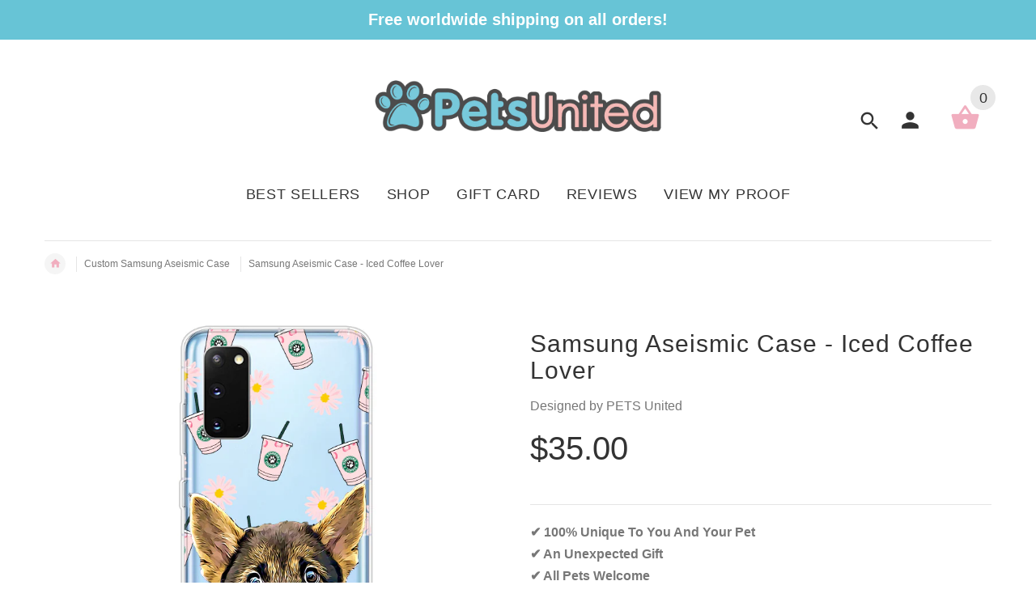

--- FILE ---
content_type: text/html; charset=utf-8
request_url: https://iphonebuycase.com/products/samsung-and-google-aseismic-case-iced-coffee-lover
body_size: 19531
content:
<!doctype html>
<!--[if lt IE 7]><html class="no-js ie6 oldie" lang="en"><![endif]-->
<!--[if IE 7]><html class="no-js ie7 oldie" lang="en"><![endif]-->
<!--[if IE 8]><html class="no-js ie8 oldie" lang="en"><![endif]-->
<!--[if gt IE 8]><!--><html lang="en"><!--<![endif]-->

<head>
  <!-- Global site tag (gtag.js) - Google Ads: 872112788 -->
<script async src="https://www.googletagmanager.com/gtag/js?id=AW-872112788"></script>
<script>
  window.dataLayer = window.dataLayer || [];
  function gtag(){dataLayer.push(arguments);}
  gtag('js', new Date());

  gtag('config', 'AW-872112788');
</script>
<meta name="smart-seo-integrated" content="true" /><title>Custom Pet Phone Case | Dog Art &amp; Cat Art | Pets United</title>
<meta name="description" content="Custom iPhone case of your pet. Create artwork in one business day: upload a photo, and our real artists will create a custom proof of your dog, cat, or pet." />
<meta name="smartseo-keyword" content="" />
<meta name="smartseo-timestamp" content="0" /><meta property="og:image" content="https:" />
<meta property="og:image:type" content="image/png" />
<meta property="og:image:width" content="200" />
<meta property="og:image:height" content="200" />

 

  <!-- v2.1.5 -->
  <meta charset="utf-8">
  <!--[if IE]>
<meta http-equiv="X-UA-Compatible" content="IE=edge">
<![endif]-->
  <meta name="viewport" content="width=device-width, initial-scale=1.0"><meta name="author" content="etheme.com">
  <!-- Social meta ================================================== -->
  

  <meta property="og:type" content="product">
  <meta property="og:title" content="Samsung Aseismic Case - Iced Coffee Lover">
  <meta property="og:url" content="https://iphonebuycase.com/products/samsung-and-google-aseismic-case-iced-coffee-lover">
  
  <meta property="og:image" content="http://iphonebuycase.com/cdn/shop/products/s201_95b4af72-0cf1-4538-bab7-1d43983df8cb_grande.jpg?v=1596435203">
  <meta property="og:image:secure_url" content="https://iphonebuycase.com/cdn/shop/products/s201_95b4af72-0cf1-4538-bab7-1d43983df8cb_grande.jpg?v=1596435203">
  
  <meta property="og:image" content="http://iphonebuycase.com/cdn/shop/products/s202_ff62c583-339a-4f51-9592-2cb63f2a5176_grande.jpg?v=1596435203">
  <meta property="og:image:secure_url" content="https://iphonebuycase.com/cdn/shop/products/s202_ff62c583-339a-4f51-9592-2cb63f2a5176_grande.jpg?v=1596435203">
  
  <meta property="og:image" content="http://iphonebuycase.com/cdn/shop/products/e9a6dbf34ef1facf01a4febd2806e3e6_bf4c55ce-88bb-40ff-b0cb-9de2abcc900a_grande.jpg?v=1596435203">
  <meta property="og:image:secure_url" content="https://iphonebuycase.com/cdn/shop/products/e9a6dbf34ef1facf01a4febd2806e3e6_bf4c55ce-88bb-40ff-b0cb-9de2abcc900a_grande.jpg?v=1596435203">
  
  <meta property="og:price:amount" content="35.00">
  <meta property="og:price:currency" content="USD">



  <meta property="og:description" content="Custom iPhone case of your pet. Create artwork in one business day: upload a photo, and our real artists will create a custom proof of your dog, cat, or pet.">


<meta property="og:site_name" content="PETS United">



  <meta name="twitter:card" content="summary">




  <meta name="twitter:title" content="Samsung Aseismic Case - Iced Coffee Lover">
  <meta name="twitter:description" content="[custom_html]✔ 100% Unique To You And Your Pet✔ An Unexpected Gift✔ All Pets Welcome ✔ Maximum 3 Pets On One Case✔ Fast Turnaround✔ Unlimited Revisions✔ Free Shipping Worldwide‎ [/custom_html]
The Per">
  <meta name="twitter:image" content="https://iphonebuycase.com/cdn/shop/products/s201_95b4af72-0cf1-4538-bab7-1d43983df8cb_large.jpg?v=1596435203">
  <meta name="twitter:image:width" content="480">
  <meta name="twitter:image:height" content="480">



  <link rel="canonical" href="https://iphonebuycase.com/products/samsung-and-google-aseismic-case-iced-coffee-lover" />
  
  <link rel="shortcut icon" href="//iphonebuycase.com/cdn/shop/t/3/assets/favicon.png?v=5222535292617355391519812440" type="image/x-icon" />
  
  
  	<script src="//iphonebuycase.com/cdn/shop/t/3/assets/fonts.js?v=16791041801512846591502343174" type="text/javascript"></script>
  
  
  <link href="//iphonebuycase.com/cdn/shop/t/3/assets/slick.css?v=96730455721061752051502271423" rel="stylesheet" type="text/css" media="all" />
<link href="//iphonebuycase.com/cdn/shop/t/3/assets/slick-theme.css?v=46761476101705646951502271423" rel="stylesheet" type="text/css" media="all" />
<link href="//iphonebuycase.com/cdn/shop/t/3/assets/magnific-popup.css?v=161367216293826210151502271421" rel="stylesheet" type="text/css" media="all" />

<link href="//iphonebuycase.com/cdn/shop/t/3/assets/settings.css?v=60780944865332802341502271423" rel="stylesheet" type="text/css" media="all" />

<link href="//iphonebuycase.com/cdn/shop/t/3/assets/style.css?v=74181264900394945941758527711" rel="stylesheet" type="text/css" media="all" />

  	<link href="//iphonebuycase.com/cdn/shop/t/3/assets/style-override-fonts.css?v=144498169858968592271502343174" rel="stylesheet" type="text/css" media="all" />

<link href="//iphonebuycase.com/cdn/shop/t/3/assets/css-liquid.css?v=11459841834118095981546421948" rel="stylesheet" type="text/css" media="all" />
<link href="//iphonebuycase.com/cdn/shop/t/3/assets/stylefont.css?v=73402669988101712791502271425" rel="stylesheet" type="text/css" media="all" />


  <script src="//iphonebuycase.com/cdn/shop/t/3/assets/vendor.js?v=31866098508433868681502271425" type="text/javascript"></script>

  <script src="//iphonebuycase.com/cdn/shop/t/3/assets/jquery.cookie.js?v=177500111459531585031502271419" type="text/javascript"></script>
  
  
  <script>window.performance && window.performance.mark && window.performance.mark('shopify.content_for_header.start');</script><meta id="shopify-digital-wallet" name="shopify-digital-wallet" content="/22520465/digital_wallets/dialog">
<meta name="shopify-checkout-api-token" content="40416f95a88cfa45113b2de3629e6b86">
<meta id="in-context-paypal-metadata" data-shop-id="22520465" data-venmo-supported="false" data-environment="production" data-locale="en_US" data-paypal-v4="true" data-currency="USD">
<link rel="alternate" type="application/json+oembed" href="https://iphonebuycase.com/products/samsung-and-google-aseismic-case-iced-coffee-lover.oembed">
<script async="async" src="/checkouts/internal/preloads.js?locale=en-US"></script>
<script id="apple-pay-shop-capabilities" type="application/json">{"shopId":22520465,"countryCode":"HK","currencyCode":"USD","merchantCapabilities":["supports3DS"],"merchantId":"gid:\/\/shopify\/Shop\/22520465","merchantName":"PETS United","requiredBillingContactFields":["postalAddress","email"],"requiredShippingContactFields":["postalAddress","email"],"shippingType":"shipping","supportedNetworks":["visa","masterCard","amex"],"total":{"type":"pending","label":"PETS United","amount":"1.00"},"shopifyPaymentsEnabled":true,"supportsSubscriptions":true}</script>
<script id="shopify-features" type="application/json">{"accessToken":"40416f95a88cfa45113b2de3629e6b86","betas":["rich-media-storefront-analytics"],"domain":"iphonebuycase.com","predictiveSearch":true,"shopId":22520465,"locale":"en"}</script>
<script>var Shopify = Shopify || {};
Shopify.shop = "tech-accessories-club.myshopify.com";
Shopify.locale = "en";
Shopify.currency = {"active":"USD","rate":"1.0"};
Shopify.country = "US";
Shopify.theme = {"name":"yourstore-v2-1-5","id":182429205,"schema_name":"Yourstore","schema_version":"2.0.0","theme_store_id":null,"role":"main"};
Shopify.theme.handle = "null";
Shopify.theme.style = {"id":null,"handle":null};
Shopify.cdnHost = "iphonebuycase.com/cdn";
Shopify.routes = Shopify.routes || {};
Shopify.routes.root = "/";</script>
<script type="module">!function(o){(o.Shopify=o.Shopify||{}).modules=!0}(window);</script>
<script>!function(o){function n(){var o=[];function n(){o.push(Array.prototype.slice.apply(arguments))}return n.q=o,n}var t=o.Shopify=o.Shopify||{};t.loadFeatures=n(),t.autoloadFeatures=n()}(window);</script>
<script id="shop-js-analytics" type="application/json">{"pageType":"product"}</script>
<script defer="defer" async type="module" src="//iphonebuycase.com/cdn/shopifycloud/shop-js/modules/v2/client.init-shop-cart-sync_BT-GjEfc.en.esm.js"></script>
<script defer="defer" async type="module" src="//iphonebuycase.com/cdn/shopifycloud/shop-js/modules/v2/chunk.common_D58fp_Oc.esm.js"></script>
<script defer="defer" async type="module" src="//iphonebuycase.com/cdn/shopifycloud/shop-js/modules/v2/chunk.modal_xMitdFEc.esm.js"></script>
<script type="module">
  await import("//iphonebuycase.com/cdn/shopifycloud/shop-js/modules/v2/client.init-shop-cart-sync_BT-GjEfc.en.esm.js");
await import("//iphonebuycase.com/cdn/shopifycloud/shop-js/modules/v2/chunk.common_D58fp_Oc.esm.js");
await import("//iphonebuycase.com/cdn/shopifycloud/shop-js/modules/v2/chunk.modal_xMitdFEc.esm.js");

  window.Shopify.SignInWithShop?.initShopCartSync?.({"fedCMEnabled":true,"windoidEnabled":true});

</script>
<script>(function() {
  var isLoaded = false;
  function asyncLoad() {
    if (isLoaded) return;
    isLoaded = true;
    var urls = ["\/\/d1liekpayvooaz.cloudfront.net\/apps\/uploadery\/uploadery.js?shop=tech-accessories-club.myshopify.com","\/\/d1liekpayvooaz.cloudfront.net\/apps\/customizery\/customizery.js?shop=tech-accessories-club.myshopify.com","https:\/\/js.jilt.com\/storefront\/v1\/jilt.js?shop=tech-accessories-club.myshopify.com","https:\/\/skip-to-checkout.machinads.io\/static\/shoptag.js?shop=tech-accessories-club.myshopify.com","https:\/\/loox.io\/widget\/NJZ4NlZ3lv\/loox.1562579219434.js?shop=tech-accessories-club.myshopify.com","https:\/\/sales-pop.carecart.io\/lib\/salesnotifier.js?shop=tech-accessories-club.myshopify.com","\/\/cdn.shopify.com\/proxy\/5ae7a4342fadc66ef499ed51f43b2fd73d92ffc2aa2889a52c7da83add622b30\/api.goaffpro.com\/loader.js?shop=tech-accessories-club.myshopify.com\u0026sp-cache-control=cHVibGljLCBtYXgtYWdlPTkwMA","https:\/\/cdn.hextom.com\/js\/quickannouncementbar.js?shop=tech-accessories-club.myshopify.com"];
    for (var i = 0; i < urls.length; i++) {
      var s = document.createElement('script');
      s.type = 'text/javascript';
      s.async = true;
      s.src = urls[i];
      var x = document.getElementsByTagName('script')[0];
      x.parentNode.insertBefore(s, x);
    }
  };
  if(window.attachEvent) {
    window.attachEvent('onload', asyncLoad);
  } else {
    window.addEventListener('load', asyncLoad, false);
  }
})();</script>
<script id="__st">var __st={"a":22520465,"offset":28800,"reqid":"cd08ec69-9fa1-4e41-9005-31d979aef2a9-1769122006","pageurl":"iphonebuycase.com\/products\/samsung-and-google-aseismic-case-iced-coffee-lover","u":"6367adc40dfa","p":"product","rtyp":"product","rid":4750105149511};</script>
<script>window.ShopifyPaypalV4VisibilityTracking = true;</script>
<script id="captcha-bootstrap">!function(){'use strict';const t='contact',e='account',n='new_comment',o=[[t,t],['blogs',n],['comments',n],[t,'customer']],c=[[e,'customer_login'],[e,'guest_login'],[e,'recover_customer_password'],[e,'create_customer']],r=t=>t.map((([t,e])=>`form[action*='/${t}']:not([data-nocaptcha='true']) input[name='form_type'][value='${e}']`)).join(','),a=t=>()=>t?[...document.querySelectorAll(t)].map((t=>t.form)):[];function s(){const t=[...o],e=r(t);return a(e)}const i='password',u='form_key',d=['recaptcha-v3-token','g-recaptcha-response','h-captcha-response',i],f=()=>{try{return window.sessionStorage}catch{return}},m='__shopify_v',_=t=>t.elements[u];function p(t,e,n=!1){try{const o=window.sessionStorage,c=JSON.parse(o.getItem(e)),{data:r}=function(t){const{data:e,action:n}=t;return t[m]||n?{data:e,action:n}:{data:t,action:n}}(c);for(const[e,n]of Object.entries(r))t.elements[e]&&(t.elements[e].value=n);n&&o.removeItem(e)}catch(o){console.error('form repopulation failed',{error:o})}}const l='form_type',E='cptcha';function T(t){t.dataset[E]=!0}const w=window,h=w.document,L='Shopify',v='ce_forms',y='captcha';let A=!1;((t,e)=>{const n=(g='f06e6c50-85a8-45c8-87d0-21a2b65856fe',I='https://cdn.shopify.com/shopifycloud/storefront-forms-hcaptcha/ce_storefront_forms_captcha_hcaptcha.v1.5.2.iife.js',D={infoText:'Protected by hCaptcha',privacyText:'Privacy',termsText:'Terms'},(t,e,n)=>{const o=w[L][v],c=o.bindForm;if(c)return c(t,g,e,D).then(n);var r;o.q.push([[t,g,e,D],n]),r=I,A||(h.body.append(Object.assign(h.createElement('script'),{id:'captcha-provider',async:!0,src:r})),A=!0)});var g,I,D;w[L]=w[L]||{},w[L][v]=w[L][v]||{},w[L][v].q=[],w[L][y]=w[L][y]||{},w[L][y].protect=function(t,e){n(t,void 0,e),T(t)},Object.freeze(w[L][y]),function(t,e,n,w,h,L){const[v,y,A,g]=function(t,e,n){const i=e?o:[],u=t?c:[],d=[...i,...u],f=r(d),m=r(i),_=r(d.filter((([t,e])=>n.includes(e))));return[a(f),a(m),a(_),s()]}(w,h,L),I=t=>{const e=t.target;return e instanceof HTMLFormElement?e:e&&e.form},D=t=>v().includes(t);t.addEventListener('submit',(t=>{const e=I(t);if(!e)return;const n=D(e)&&!e.dataset.hcaptchaBound&&!e.dataset.recaptchaBound,o=_(e),c=g().includes(e)&&(!o||!o.value);(n||c)&&t.preventDefault(),c&&!n&&(function(t){try{if(!f())return;!function(t){const e=f();if(!e)return;const n=_(t);if(!n)return;const o=n.value;o&&e.removeItem(o)}(t);const e=Array.from(Array(32),(()=>Math.random().toString(36)[2])).join('');!function(t,e){_(t)||t.append(Object.assign(document.createElement('input'),{type:'hidden',name:u})),t.elements[u].value=e}(t,e),function(t,e){const n=f();if(!n)return;const o=[...t.querySelectorAll(`input[type='${i}']`)].map((({name:t})=>t)),c=[...d,...o],r={};for(const[a,s]of new FormData(t).entries())c.includes(a)||(r[a]=s);n.setItem(e,JSON.stringify({[m]:1,action:t.action,data:r}))}(t,e)}catch(e){console.error('failed to persist form',e)}}(e),e.submit())}));const S=(t,e)=>{t&&!t.dataset[E]&&(n(t,e.some((e=>e===t))),T(t))};for(const o of['focusin','change'])t.addEventListener(o,(t=>{const e=I(t);D(e)&&S(e,y())}));const B=e.get('form_key'),M=e.get(l),P=B&&M;t.addEventListener('DOMContentLoaded',(()=>{const t=y();if(P)for(const e of t)e.elements[l].value===M&&p(e,B);[...new Set([...A(),...v().filter((t=>'true'===t.dataset.shopifyCaptcha))])].forEach((e=>S(e,t)))}))}(h,new URLSearchParams(w.location.search),n,t,e,['guest_login'])})(!0,!0)}();</script>
<script integrity="sha256-4kQ18oKyAcykRKYeNunJcIwy7WH5gtpwJnB7kiuLZ1E=" data-source-attribution="shopify.loadfeatures" defer="defer" src="//iphonebuycase.com/cdn/shopifycloud/storefront/assets/storefront/load_feature-a0a9edcb.js" crossorigin="anonymous"></script>
<script data-source-attribution="shopify.dynamic_checkout.dynamic.init">var Shopify=Shopify||{};Shopify.PaymentButton=Shopify.PaymentButton||{isStorefrontPortableWallets:!0,init:function(){window.Shopify.PaymentButton.init=function(){};var t=document.createElement("script");t.src="https://iphonebuycase.com/cdn/shopifycloud/portable-wallets/latest/portable-wallets.en.js",t.type="module",document.head.appendChild(t)}};
</script>
<script data-source-attribution="shopify.dynamic_checkout.buyer_consent">
  function portableWalletsHideBuyerConsent(e){var t=document.getElementById("shopify-buyer-consent"),n=document.getElementById("shopify-subscription-policy-button");t&&n&&(t.classList.add("hidden"),t.setAttribute("aria-hidden","true"),n.removeEventListener("click",e))}function portableWalletsShowBuyerConsent(e){var t=document.getElementById("shopify-buyer-consent"),n=document.getElementById("shopify-subscription-policy-button");t&&n&&(t.classList.remove("hidden"),t.removeAttribute("aria-hidden"),n.addEventListener("click",e))}window.Shopify?.PaymentButton&&(window.Shopify.PaymentButton.hideBuyerConsent=portableWalletsHideBuyerConsent,window.Shopify.PaymentButton.showBuyerConsent=portableWalletsShowBuyerConsent);
</script>
<script data-source-attribution="shopify.dynamic_checkout.cart.bootstrap">document.addEventListener("DOMContentLoaded",(function(){function t(){return document.querySelector("shopify-accelerated-checkout-cart, shopify-accelerated-checkout")}if(t())Shopify.PaymentButton.init();else{new MutationObserver((function(e,n){t()&&(Shopify.PaymentButton.init(),n.disconnect())})).observe(document.body,{childList:!0,subtree:!0})}}));
</script>
<link id="shopify-accelerated-checkout-styles" rel="stylesheet" media="screen" href="https://iphonebuycase.com/cdn/shopifycloud/portable-wallets/latest/accelerated-checkout-backwards-compat.css" crossorigin="anonymous">
<style id="shopify-accelerated-checkout-cart">
        #shopify-buyer-consent {
  margin-top: 1em;
  display: inline-block;
  width: 100%;
}

#shopify-buyer-consent.hidden {
  display: none;
}

#shopify-subscription-policy-button {
  background: none;
  border: none;
  padding: 0;
  text-decoration: underline;
  font-size: inherit;
  cursor: pointer;
}

#shopify-subscription-policy-button::before {
  box-shadow: none;
}

      </style>

<script>window.performance && window.performance.mark && window.performance.mark('shopify.content_for_header.end');</script>

  <script src="//iphonebuycase.com/cdn/shopifycloud/storefront/assets/themes_support/option_selection-b017cd28.js" type="text/javascript"></script>
  <script src="//iphonebuycase.com/cdn/shopifycloud/storefront/assets/themes_support/api.jquery-7ab1a3a4.js" type="text/javascript"></script>
  <script src="//iphonebuycase.com/cdn/shop/t/3/assets/cart.api.js?v=19467792797667099531503806648" type="text/javascript"></script>

  
  
  <style>
    /*Footer*/
    
    
    
    body.index .layout-4 .container:first-child,
    body.index .layout-0 .container:first-child {
      border-top: 1px solid #e5e5e5;
      padding-top: 60px;
    }
    footer .subscribe-box input {
      border: 1px solid #e5e5e5;
    }
    
    
    #fitImageInTheme .product__inside__image {
      overflow: hidden;
    }
    #fitImageInTheme .product__inside__image > a:first-child {
      display: flex;
      height: 200px;
      align-items: center;
    }
    #fitImageInTheme .product__inside__image > a:first-child img {
      width: 100%;
    }
    
    
    .breadcrumbs,
    #pageContent {
      visibility:hidden;
      -webkit-transition: opacity .4s ease-out;
      -moz-transition: opacity .4s ease-out;
      -o-transition: opacity .4s ease-out;
      transition: opacity .4s ease-out;
      opacity: 0; 
    }
    .breadcrumbs.show,
    #pageContent.show {
      opacity: 1;
      visibility: visible;
    }
    
    
  </style>
<!-- Hits Analytics tracking code -->

  

<!-- end of Hits Analytics code -->

  <!-- Infinite Options by ShopPad -->
  <script>
    window.Shoppad = window.Shoppad || {},
      window.Shoppad.apps = window.Shoppad.apps || {},
      window.Shoppad.apps.infiniteoptions = window.Shoppad.apps.infiniteoptions || {},
      window.Shoppad.apps.infiniteoptions.submitPriceModCartAnyways = true;
  </script>

  <!-- Infinite Options Faster Loading Script -->
  <script src="//d1liekpayvooaz.cloudfront.net/apps/customizery/customizery.js?shop=tech-accessories-club.myshopify.com"></script>
  
  <!-- Uploadery Faster Loading Script -->
  <script src="//d1liekpayvooaz.cloudfront.net/apps/customizery/customizery.js?shop=tech-accessories-club.myshopify.com"></script>
  
  <script type='text/javascript'>var jiltStorefrontParams = {"platform":"shopify","shop_uuid":"ee13a252-2bd4-4f13-bf01-91960206cde2"}; </script>


  <!-- "snippets/shogun-head.liquid" was not rendered, the associated app was uninstalled -->

	<script>var loox_global_hash = '1758523394396';</script><style>.loox-reviews-default { max-width: 1200px; margin: 0 auto; }</style>
<link href="https://monorail-edge.shopifysvc.com" rel="dns-prefetch">
<script>(function(){if ("sendBeacon" in navigator && "performance" in window) {try {var session_token_from_headers = performance.getEntriesByType('navigation')[0].serverTiming.find(x => x.name == '_s').description;} catch {var session_token_from_headers = undefined;}var session_cookie_matches = document.cookie.match(/_shopify_s=([^;]*)/);var session_token_from_cookie = session_cookie_matches && session_cookie_matches.length === 2 ? session_cookie_matches[1] : "";var session_token = session_token_from_headers || session_token_from_cookie || "";function handle_abandonment_event(e) {var entries = performance.getEntries().filter(function(entry) {return /monorail-edge.shopifysvc.com/.test(entry.name);});if (!window.abandonment_tracked && entries.length === 0) {window.abandonment_tracked = true;var currentMs = Date.now();var navigation_start = performance.timing.navigationStart;var payload = {shop_id: 22520465,url: window.location.href,navigation_start,duration: currentMs - navigation_start,session_token,page_type: "product"};window.navigator.sendBeacon("https://monorail-edge.shopifysvc.com/v1/produce", JSON.stringify({schema_id: "online_store_buyer_site_abandonment/1.1",payload: payload,metadata: {event_created_at_ms: currentMs,event_sent_at_ms: currentMs}}));}}window.addEventListener('pagehide', handle_abandonment_event);}}());</script>
<script id="web-pixels-manager-setup">(function e(e,d,r,n,o){if(void 0===o&&(o={}),!Boolean(null===(a=null===(i=window.Shopify)||void 0===i?void 0:i.analytics)||void 0===a?void 0:a.replayQueue)){var i,a;window.Shopify=window.Shopify||{};var t=window.Shopify;t.analytics=t.analytics||{};var s=t.analytics;s.replayQueue=[],s.publish=function(e,d,r){return s.replayQueue.push([e,d,r]),!0};try{self.performance.mark("wpm:start")}catch(e){}var l=function(){var e={modern:/Edge?\/(1{2}[4-9]|1[2-9]\d|[2-9]\d{2}|\d{4,})\.\d+(\.\d+|)|Firefox\/(1{2}[4-9]|1[2-9]\d|[2-9]\d{2}|\d{4,})\.\d+(\.\d+|)|Chrom(ium|e)\/(9{2}|\d{3,})\.\d+(\.\d+|)|(Maci|X1{2}).+ Version\/(15\.\d+|(1[6-9]|[2-9]\d|\d{3,})\.\d+)([,.]\d+|)( \(\w+\)|)( Mobile\/\w+|) Safari\/|Chrome.+OPR\/(9{2}|\d{3,})\.\d+\.\d+|(CPU[ +]OS|iPhone[ +]OS|CPU[ +]iPhone|CPU IPhone OS|CPU iPad OS)[ +]+(15[._]\d+|(1[6-9]|[2-9]\d|\d{3,})[._]\d+)([._]\d+|)|Android:?[ /-](13[3-9]|1[4-9]\d|[2-9]\d{2}|\d{4,})(\.\d+|)(\.\d+|)|Android.+Firefox\/(13[5-9]|1[4-9]\d|[2-9]\d{2}|\d{4,})\.\d+(\.\d+|)|Android.+Chrom(ium|e)\/(13[3-9]|1[4-9]\d|[2-9]\d{2}|\d{4,})\.\d+(\.\d+|)|SamsungBrowser\/([2-9]\d|\d{3,})\.\d+/,legacy:/Edge?\/(1[6-9]|[2-9]\d|\d{3,})\.\d+(\.\d+|)|Firefox\/(5[4-9]|[6-9]\d|\d{3,})\.\d+(\.\d+|)|Chrom(ium|e)\/(5[1-9]|[6-9]\d|\d{3,})\.\d+(\.\d+|)([\d.]+$|.*Safari\/(?![\d.]+ Edge\/[\d.]+$))|(Maci|X1{2}).+ Version\/(10\.\d+|(1[1-9]|[2-9]\d|\d{3,})\.\d+)([,.]\d+|)( \(\w+\)|)( Mobile\/\w+|) Safari\/|Chrome.+OPR\/(3[89]|[4-9]\d|\d{3,})\.\d+\.\d+|(CPU[ +]OS|iPhone[ +]OS|CPU[ +]iPhone|CPU IPhone OS|CPU iPad OS)[ +]+(10[._]\d+|(1[1-9]|[2-9]\d|\d{3,})[._]\d+)([._]\d+|)|Android:?[ /-](13[3-9]|1[4-9]\d|[2-9]\d{2}|\d{4,})(\.\d+|)(\.\d+|)|Mobile Safari.+OPR\/([89]\d|\d{3,})\.\d+\.\d+|Android.+Firefox\/(13[5-9]|1[4-9]\d|[2-9]\d{2}|\d{4,})\.\d+(\.\d+|)|Android.+Chrom(ium|e)\/(13[3-9]|1[4-9]\d|[2-9]\d{2}|\d{4,})\.\d+(\.\d+|)|Android.+(UC? ?Browser|UCWEB|U3)[ /]?(15\.([5-9]|\d{2,})|(1[6-9]|[2-9]\d|\d{3,})\.\d+)\.\d+|SamsungBrowser\/(5\.\d+|([6-9]|\d{2,})\.\d+)|Android.+MQ{2}Browser\/(14(\.(9|\d{2,})|)|(1[5-9]|[2-9]\d|\d{3,})(\.\d+|))(\.\d+|)|K[Aa][Ii]OS\/(3\.\d+|([4-9]|\d{2,})\.\d+)(\.\d+|)/},d=e.modern,r=e.legacy,n=navigator.userAgent;return n.match(d)?"modern":n.match(r)?"legacy":"unknown"}(),u="modern"===l?"modern":"legacy",c=(null!=n?n:{modern:"",legacy:""})[u],f=function(e){return[e.baseUrl,"/wpm","/b",e.hashVersion,"modern"===e.buildTarget?"m":"l",".js"].join("")}({baseUrl:d,hashVersion:r,buildTarget:u}),m=function(e){var d=e.version,r=e.bundleTarget,n=e.surface,o=e.pageUrl,i=e.monorailEndpoint;return{emit:function(e){var a=e.status,t=e.errorMsg,s=(new Date).getTime(),l=JSON.stringify({metadata:{event_sent_at_ms:s},events:[{schema_id:"web_pixels_manager_load/3.1",payload:{version:d,bundle_target:r,page_url:o,status:a,surface:n,error_msg:t},metadata:{event_created_at_ms:s}}]});if(!i)return console&&console.warn&&console.warn("[Web Pixels Manager] No Monorail endpoint provided, skipping logging."),!1;try{return self.navigator.sendBeacon.bind(self.navigator)(i,l)}catch(e){}var u=new XMLHttpRequest;try{return u.open("POST",i,!0),u.setRequestHeader("Content-Type","text/plain"),u.send(l),!0}catch(e){return console&&console.warn&&console.warn("[Web Pixels Manager] Got an unhandled error while logging to Monorail."),!1}}}}({version:r,bundleTarget:l,surface:e.surface,pageUrl:self.location.href,monorailEndpoint:e.monorailEndpoint});try{o.browserTarget=l,function(e){var d=e.src,r=e.async,n=void 0===r||r,o=e.onload,i=e.onerror,a=e.sri,t=e.scriptDataAttributes,s=void 0===t?{}:t,l=document.createElement("script"),u=document.querySelector("head"),c=document.querySelector("body");if(l.async=n,l.src=d,a&&(l.integrity=a,l.crossOrigin="anonymous"),s)for(var f in s)if(Object.prototype.hasOwnProperty.call(s,f))try{l.dataset[f]=s[f]}catch(e){}if(o&&l.addEventListener("load",o),i&&l.addEventListener("error",i),u)u.appendChild(l);else{if(!c)throw new Error("Did not find a head or body element to append the script");c.appendChild(l)}}({src:f,async:!0,onload:function(){if(!function(){var e,d;return Boolean(null===(d=null===(e=window.Shopify)||void 0===e?void 0:e.analytics)||void 0===d?void 0:d.initialized)}()){var d=window.webPixelsManager.init(e)||void 0;if(d){var r=window.Shopify.analytics;r.replayQueue.forEach((function(e){var r=e[0],n=e[1],o=e[2];d.publishCustomEvent(r,n,o)})),r.replayQueue=[],r.publish=d.publishCustomEvent,r.visitor=d.visitor,r.initialized=!0}}},onerror:function(){return m.emit({status:"failed",errorMsg:"".concat(f," has failed to load")})},sri:function(e){var d=/^sha384-[A-Za-z0-9+/=]+$/;return"string"==typeof e&&d.test(e)}(c)?c:"",scriptDataAttributes:o}),m.emit({status:"loading"})}catch(e){m.emit({status:"failed",errorMsg:(null==e?void 0:e.message)||"Unknown error"})}}})({shopId: 22520465,storefrontBaseUrl: "https://iphonebuycase.com",extensionsBaseUrl: "https://extensions.shopifycdn.com/cdn/shopifycloud/web-pixels-manager",monorailEndpoint: "https://monorail-edge.shopifysvc.com/unstable/produce_batch",surface: "storefront-renderer",enabledBetaFlags: ["2dca8a86"],webPixelsConfigList: [{"id":"1466433816","configuration":"{\"shop\":\"tech-accessories-club.myshopify.com\",\"cookie_duration\":\"604800\"}","eventPayloadVersion":"v1","runtimeContext":"STRICT","scriptVersion":"a2e7513c3708f34b1f617d7ce88f9697","type":"APP","apiClientId":2744533,"privacyPurposes":["ANALYTICS","MARKETING"],"dataSharingAdjustments":{"protectedCustomerApprovalScopes":["read_customer_address","read_customer_email","read_customer_name","read_customer_personal_data","read_customer_phone"]}},{"id":"241860888","configuration":"{\"pixel_id\":\"257807178063617\",\"pixel_type\":\"facebook_pixel\",\"metaapp_system_user_token\":\"-\"}","eventPayloadVersion":"v1","runtimeContext":"OPEN","scriptVersion":"ca16bc87fe92b6042fbaa3acc2fbdaa6","type":"APP","apiClientId":2329312,"privacyPurposes":["ANALYTICS","MARKETING","SALE_OF_DATA"],"dataSharingAdjustments":{"protectedCustomerApprovalScopes":["read_customer_address","read_customer_email","read_customer_name","read_customer_personal_data","read_customer_phone"]}},{"id":"152568088","eventPayloadVersion":"v1","runtimeContext":"LAX","scriptVersion":"1","type":"CUSTOM","privacyPurposes":["ANALYTICS"],"name":"Google Analytics tag (migrated)"},{"id":"shopify-app-pixel","configuration":"{}","eventPayloadVersion":"v1","runtimeContext":"STRICT","scriptVersion":"0450","apiClientId":"shopify-pixel","type":"APP","privacyPurposes":["ANALYTICS","MARKETING"]},{"id":"shopify-custom-pixel","eventPayloadVersion":"v1","runtimeContext":"LAX","scriptVersion":"0450","apiClientId":"shopify-pixel","type":"CUSTOM","privacyPurposes":["ANALYTICS","MARKETING"]}],isMerchantRequest: false,initData: {"shop":{"name":"PETS United","paymentSettings":{"currencyCode":"USD"},"myshopifyDomain":"tech-accessories-club.myshopify.com","countryCode":"HK","storefrontUrl":"https:\/\/iphonebuycase.com"},"customer":null,"cart":null,"checkout":null,"productVariants":[{"price":{"amount":35.0,"currencyCode":"USD"},"product":{"title":"Samsung Aseismic Case - Iced Coffee Lover","vendor":"Designed by PETS United","id":"4750105149511","untranslatedTitle":"Samsung Aseismic Case - Iced Coffee Lover","url":"\/products\/samsung-and-google-aseismic-case-iced-coffee-lover","type":"Cases \u0026 Protection"},"id":"32449632665671","image":{"src":"\/\/iphonebuycase.com\/cdn\/shop\/products\/s201_95b4af72-0cf1-4538-bab7-1d43983df8cb.jpg?v=1596435203"},"sku":"","title":"Default Title","untranslatedTitle":"Default Title"}],"purchasingCompany":null},},"https://iphonebuycase.com/cdn","fcfee988w5aeb613cpc8e4bc33m6693e112",{"modern":"","legacy":""},{"shopId":"22520465","storefrontBaseUrl":"https:\/\/iphonebuycase.com","extensionBaseUrl":"https:\/\/extensions.shopifycdn.com\/cdn\/shopifycloud\/web-pixels-manager","surface":"storefront-renderer","enabledBetaFlags":"[\"2dca8a86\"]","isMerchantRequest":"false","hashVersion":"fcfee988w5aeb613cpc8e4bc33m6693e112","publish":"custom","events":"[[\"page_viewed\",{}],[\"product_viewed\",{\"productVariant\":{\"price\":{\"amount\":35.0,\"currencyCode\":\"USD\"},\"product\":{\"title\":\"Samsung Aseismic Case - Iced Coffee Lover\",\"vendor\":\"Designed by PETS United\",\"id\":\"4750105149511\",\"untranslatedTitle\":\"Samsung Aseismic Case - Iced Coffee Lover\",\"url\":\"\/products\/samsung-and-google-aseismic-case-iced-coffee-lover\",\"type\":\"Cases \u0026 Protection\"},\"id\":\"32449632665671\",\"image\":{\"src\":\"\/\/iphonebuycase.com\/cdn\/shop\/products\/s201_95b4af72-0cf1-4538-bab7-1d43983df8cb.jpg?v=1596435203\"},\"sku\":\"\",\"title\":\"Default Title\",\"untranslatedTitle\":\"Default Title\"}}]]"});</script><script>
  window.ShopifyAnalytics = window.ShopifyAnalytics || {};
  window.ShopifyAnalytics.meta = window.ShopifyAnalytics.meta || {};
  window.ShopifyAnalytics.meta.currency = 'USD';
  var meta = {"product":{"id":4750105149511,"gid":"gid:\/\/shopify\/Product\/4750105149511","vendor":"Designed by PETS United","type":"Cases \u0026 Protection","handle":"samsung-and-google-aseismic-case-iced-coffee-lover","variants":[{"id":32449632665671,"price":3500,"name":"Samsung Aseismic Case - Iced Coffee Lover","public_title":null,"sku":""}],"remote":false},"page":{"pageType":"product","resourceType":"product","resourceId":4750105149511,"requestId":"cd08ec69-9fa1-4e41-9005-31d979aef2a9-1769122006"}};
  for (var attr in meta) {
    window.ShopifyAnalytics.meta[attr] = meta[attr];
  }
</script>
<script class="analytics">
  (function () {
    var customDocumentWrite = function(content) {
      var jquery = null;

      if (window.jQuery) {
        jquery = window.jQuery;
      } else if (window.Checkout && window.Checkout.$) {
        jquery = window.Checkout.$;
      }

      if (jquery) {
        jquery('body').append(content);
      }
    };

    var hasLoggedConversion = function(token) {
      if (token) {
        return document.cookie.indexOf('loggedConversion=' + token) !== -1;
      }
      return false;
    }

    var setCookieIfConversion = function(token) {
      if (token) {
        var twoMonthsFromNow = new Date(Date.now());
        twoMonthsFromNow.setMonth(twoMonthsFromNow.getMonth() + 2);

        document.cookie = 'loggedConversion=' + token + '; expires=' + twoMonthsFromNow;
      }
    }

    var trekkie = window.ShopifyAnalytics.lib = window.trekkie = window.trekkie || [];
    if (trekkie.integrations) {
      return;
    }
    trekkie.methods = [
      'identify',
      'page',
      'ready',
      'track',
      'trackForm',
      'trackLink'
    ];
    trekkie.factory = function(method) {
      return function() {
        var args = Array.prototype.slice.call(arguments);
        args.unshift(method);
        trekkie.push(args);
        return trekkie;
      };
    };
    for (var i = 0; i < trekkie.methods.length; i++) {
      var key = trekkie.methods[i];
      trekkie[key] = trekkie.factory(key);
    }
    trekkie.load = function(config) {
      trekkie.config = config || {};
      trekkie.config.initialDocumentCookie = document.cookie;
      var first = document.getElementsByTagName('script')[0];
      var script = document.createElement('script');
      script.type = 'text/javascript';
      script.onerror = function(e) {
        var scriptFallback = document.createElement('script');
        scriptFallback.type = 'text/javascript';
        scriptFallback.onerror = function(error) {
                var Monorail = {
      produce: function produce(monorailDomain, schemaId, payload) {
        var currentMs = new Date().getTime();
        var event = {
          schema_id: schemaId,
          payload: payload,
          metadata: {
            event_created_at_ms: currentMs,
            event_sent_at_ms: currentMs
          }
        };
        return Monorail.sendRequest("https://" + monorailDomain + "/v1/produce", JSON.stringify(event));
      },
      sendRequest: function sendRequest(endpointUrl, payload) {
        // Try the sendBeacon API
        if (window && window.navigator && typeof window.navigator.sendBeacon === 'function' && typeof window.Blob === 'function' && !Monorail.isIos12()) {
          var blobData = new window.Blob([payload], {
            type: 'text/plain'
          });

          if (window.navigator.sendBeacon(endpointUrl, blobData)) {
            return true;
          } // sendBeacon was not successful

        } // XHR beacon

        var xhr = new XMLHttpRequest();

        try {
          xhr.open('POST', endpointUrl);
          xhr.setRequestHeader('Content-Type', 'text/plain');
          xhr.send(payload);
        } catch (e) {
          console.log(e);
        }

        return false;
      },
      isIos12: function isIos12() {
        return window.navigator.userAgent.lastIndexOf('iPhone; CPU iPhone OS 12_') !== -1 || window.navigator.userAgent.lastIndexOf('iPad; CPU OS 12_') !== -1;
      }
    };
    Monorail.produce('monorail-edge.shopifysvc.com',
      'trekkie_storefront_load_errors/1.1',
      {shop_id: 22520465,
      theme_id: 182429205,
      app_name: "storefront",
      context_url: window.location.href,
      source_url: "//iphonebuycase.com/cdn/s/trekkie.storefront.8d95595f799fbf7e1d32231b9a28fd43b70c67d3.min.js"});

        };
        scriptFallback.async = true;
        scriptFallback.src = '//iphonebuycase.com/cdn/s/trekkie.storefront.8d95595f799fbf7e1d32231b9a28fd43b70c67d3.min.js';
        first.parentNode.insertBefore(scriptFallback, first);
      };
      script.async = true;
      script.src = '//iphonebuycase.com/cdn/s/trekkie.storefront.8d95595f799fbf7e1d32231b9a28fd43b70c67d3.min.js';
      first.parentNode.insertBefore(script, first);
    };
    trekkie.load(
      {"Trekkie":{"appName":"storefront","development":false,"defaultAttributes":{"shopId":22520465,"isMerchantRequest":null,"themeId":182429205,"themeCityHash":"13310434934830341604","contentLanguage":"en","currency":"USD","eventMetadataId":"967e89a6-f8ba-422a-99d9-1ea6788a9f63"},"isServerSideCookieWritingEnabled":true,"monorailRegion":"shop_domain","enabledBetaFlags":["65f19447"]},"Session Attribution":{},"S2S":{"facebookCapiEnabled":true,"source":"trekkie-storefront-renderer","apiClientId":580111}}
    );

    var loaded = false;
    trekkie.ready(function() {
      if (loaded) return;
      loaded = true;

      window.ShopifyAnalytics.lib = window.trekkie;

      var originalDocumentWrite = document.write;
      document.write = customDocumentWrite;
      try { window.ShopifyAnalytics.merchantGoogleAnalytics.call(this); } catch(error) {};
      document.write = originalDocumentWrite;

      window.ShopifyAnalytics.lib.page(null,{"pageType":"product","resourceType":"product","resourceId":4750105149511,"requestId":"cd08ec69-9fa1-4e41-9005-31d979aef2a9-1769122006","shopifyEmitted":true});

      var match = window.location.pathname.match(/checkouts\/(.+)\/(thank_you|post_purchase)/)
      var token = match? match[1]: undefined;
      if (!hasLoggedConversion(token)) {
        setCookieIfConversion(token);
        window.ShopifyAnalytics.lib.track("Viewed Product",{"currency":"USD","variantId":32449632665671,"productId":4750105149511,"productGid":"gid:\/\/shopify\/Product\/4750105149511","name":"Samsung Aseismic Case - Iced Coffee Lover","price":"35.00","sku":"","brand":"Designed by PETS United","variant":null,"category":"Cases \u0026 Protection","nonInteraction":true,"remote":false},undefined,undefined,{"shopifyEmitted":true});
      window.ShopifyAnalytics.lib.track("monorail:\/\/trekkie_storefront_viewed_product\/1.1",{"currency":"USD","variantId":32449632665671,"productId":4750105149511,"productGid":"gid:\/\/shopify\/Product\/4750105149511","name":"Samsung Aseismic Case - Iced Coffee Lover","price":"35.00","sku":"","brand":"Designed by PETS United","variant":null,"category":"Cases \u0026 Protection","nonInteraction":true,"remote":false,"referer":"https:\/\/iphonebuycase.com\/products\/samsung-and-google-aseismic-case-iced-coffee-lover"});
      }
    });


        var eventsListenerScript = document.createElement('script');
        eventsListenerScript.async = true;
        eventsListenerScript.src = "//iphonebuycase.com/cdn/shopifycloud/storefront/assets/shop_events_listener-3da45d37.js";
        document.getElementsByTagName('head')[0].appendChild(eventsListenerScript);

})();</script>
  <script>
  if (!window.ga || (window.ga && typeof window.ga !== 'function')) {
    window.ga = function ga() {
      (window.ga.q = window.ga.q || []).push(arguments);
      if (window.Shopify && window.Shopify.analytics && typeof window.Shopify.analytics.publish === 'function') {
        window.Shopify.analytics.publish("ga_stub_called", {}, {sendTo: "google_osp_migration"});
      }
      console.error("Shopify's Google Analytics stub called with:", Array.from(arguments), "\nSee https://help.shopify.com/manual/promoting-marketing/pixels/pixel-migration#google for more information.");
    };
    if (window.Shopify && window.Shopify.analytics && typeof window.Shopify.analytics.publish === 'function') {
      window.Shopify.analytics.publish("ga_stub_initialized", {}, {sendTo: "google_osp_migration"});
    }
  }
</script>
<script
  defer
  src="https://iphonebuycase.com/cdn/shopifycloud/perf-kit/shopify-perf-kit-3.0.4.min.js"
  data-application="storefront-renderer"
  data-shop-id="22520465"
  data-render-region="gcp-us-central1"
  data-page-type="product"
  data-theme-instance-id="182429205"
  data-theme-name="Yourstore"
  data-theme-version="2.0.0"
  data-monorail-region="shop_domain"
  data-resource-timing-sampling-rate="10"
  data-shs="true"
  data-shs-beacon="true"
  data-shs-export-with-fetch="true"
  data-shs-logs-sample-rate="1"
  data-shs-beacon-endpoint="https://iphonebuycase.com/api/collect"
></script>
</head>
<body>
  
  
  
  
  

  <!-- Back to top -->
  <div class="back-to-top"><span class="icon-keyboard_arrow_up"></span></div>
  <!-- /Back to top -->
  















<!-- mobile menu -->
<div class="mobile-menu-wrapper">
  <div class="mobile-menu-popup"></div>
  <nav id="off-canvas-menu">
    <a id="cboxClose">close</a>
    <ul class="expander-list">

      

  		
        
      
        
        
        
        
  
		
  		
  		
      		
      		
    		
  		
      
		
    	
      <li>
        <span class="name">
          
          
          <a href="/collections/fully-customized"><span class="act-underline">Best Sellers
          
          
          
          
          </span>
          </a>
        </span>
        
 		
          
  		
        
        
        
        

      </li>

      

  		
        
      
        
        
        
        
  
		
  		
  		
      		
      		
    		
  		
      
		
    	
      <li>
        <span class="name">
          <span class="expander">-</span>
          
          <a href="/collections/fully-customized"><span class="act-underline">Shop
          
          
          
          
          </span>
          </a>
        </span>
        
 		
          
            <ul class="multicolumn">
              
              
                <li>
                  
                  <span class="name">
                    
                    <a href="/collections/fully-customized">Best Sellers</a>
                  </span>
                  
                </li>
              
                <li>
                  
                  <span class="name">
                    
                    <a href="/collections/ultra-aseismic-case">iPhone Ultra-Aseismic Case</a>
                  </span>
                  
                </li>
              
                <li>
                  
                  <span class="name">
                    
                    <a href="/collections/iphone-aseismic-case">iPhone Aseismic Case</a>
                  </span>
                  
                </li>
              
                <li>
                  
                  <span class="name">
                    
                    <a href="/collections/samsung-aseismic-case">Samsung Aseismic Case</a>
                  </span>
                  
                </li>
              
                <li>
                  
                  <span class="name">
                    
                    <a href="/collections/pet-memorial-photo-light">Pet Memorial Photo Light</a>
                  </span>
                  
                </li>
              
                <li>
                  
                  <span class="name">
                    
                    <a href="/collections/pet-memorial-photo-light-1">Custom Bucket Hats</a>
                  </span>
                  
                </li>
              
                <li>
                  
                  <span class="name">
                    
                    <a href="/collections/custom-pet-socks">Custom Pet Socks</a>
                  </span>
                  
                </li>
              
                <li>
                  
                  <span class="name">
                    
                    <a href="/collections/canvas-print">Canvas Prints</a>
                  </span>
                  
                </li>
              
            </ul>
          
  		
        
        
        
        

      </li>

      

  		
        
      
        
        
        
        
  
		
  		
  		
      		
      		
    		
  		
      
		
    	
      <li>
        <span class="name">
          
          
          <a href="/products/gift-card"><span class="act-underline">Gift Card
          
          
          
          
          </span>
          </a>
        </span>
        
 		
          
  		
        
        
        
        

      </li>

      

  		
        
      
        
        
        
        
  
		
  		
  		
      		
      		
    		
  		
      
		
    	
      <li>
        <span class="name">
          
          
          <a href="/pages/reviews"><span class="act-underline">Reviews
          
          
          
          
          </span>
          </a>
        </span>
        
 		
          
  		
        
        
        
        

      </li>

      

  		
        
      
        
        
        
        
  
		
  		
  		
      		
      		
    		
  		
      
		
    	
      <li>
        <span class="name">
          
          
          <a href="http://petsunited.art/index/login/index.html"><span class="act-underline">View My Proof
          
          
          
          
          </span>
          </a>
        </span>
        
 		
          
  		
        
        
        
        

      </li>

      
    </ul>
  </nav>
</div>

  
  	<div class="header-wrapper"><!-- HEADER section -->
<header id="header" class="header-layout-05">
  <!-- top-header -->
  <div class="container">
    <div class="row">
      <!-- col-left -->
      <div class="col-sm-3 text-left">
        <!-- slogan start -->
        <div class="slogan"></div>
        <!-- slogan end --> 	
      </div>
      <!-- /col-left -->
      <!-- col-right -->
      <div class="col-sm-9 text-right">
        <div class="settings" style="display: none;">
          
<!-- currency start -->
<div class="currency dropdown text-right">
  <div class="dropdown-label hidden-sm hidden-xs">Currency:</div>
  <a class="dropdown-toggle" data-toggle="dropdown"><span class="current-currency">USD</span><span class="caret"></span></a>
  
  <ul class="dropdown-menu dropdown-menu--xs-full">
    
      
      
      
      <li data-currency="USD" class="currency__item"><a style="cursor: pointer">($) US Dollars</a></li>
    
      
      
      
      <li data-currency="EUR" class="currency__item"><a style="cursor: pointer">(€) Euro</a></li>
    
      
      
      
      <li data-currency="GBP" class="currency__item"><a style="cursor: pointer">(&pound;) British Pounds</a></li>
    
      
      
      
      <li data-currency="CAD" class="currency__item"><a style="cursor: pointer">($) Canadian Dollar</a></li>
    
      
      
      
      <li data-currency="AUD" class="currency__item"><a style="cursor: pointer">($) Australian Dollar</a></li>
    
      
      
      
      <li data-currency="SGD" class="currency__item"><a style="cursor: pointer">($) Singapore Dollar</a></li>
    
    <li class="dropdown-menu__close"><a href="#"><span class="icon icon-close"></span>close</a></li>
  </ul>
</div>
<!-- currency end -->
          
        </div>
      </div>
      <!-- /col-right -->
    </div>
  </div>
  <!-- /top-header -->
  <div class="container">
    <div class="row text-center">
      <!--  -->
      <div class="text-right extra-right">
        <!-- search start -->
<div class="search link-inline ">
  <a href="#" class="search__open"><span class="icon icon-search"></span></a>
  <div class="search-dropdown">
    <form action="/search" method="get">
      <div class="input-outer">
        <input type="hidden" name="type" value="product" />
        <input type="text" name="q" class="search_field" value="" maxlength="128" placeholder="SEARCH:">
        <button type="submit" title="" class="icon icon-search"></button>
      </div>
      <a href="#" class="search__close"><span class="icon icon-close"></span></a>									
    </form>
  </div>
</div>
<!-- search end -->
        <!-- account menu start -->
<div class="account link-inline ">
  <div class="dropdown text-right">
    <a class="dropdown-toggle" data-toggle="dropdown">
      <span class="icon icon-person "></span>
    </a>
    <ul class="dropdown-menu dropdown-menu--xs-full">
      <li><a href="/account"><span class="icon icon-person"></span>Account</a></li>
      
      <li><a href="/checkout"><span class="icon icon-done_all"></span>Checkout</a></li>

      
      <li><a href="/account/login"><span class="icon icon-lock"></span>Sign In</a></li>
      <li><a href="/account/register"><span class="icon icon-person_add"></span>Register</a></li>
      
      

      <li class="dropdown-menu__close"><a href="#"><span class="icon icon-close"></span>close</a></li>
    </ul>
  </div>
</div>
<!-- account menu end -->
        
<!-- shopping cart start -->
<div class="cart link-inline header-cart">
  <div class="dropdown text-right">
    <a class="dropdown-toggle">
      <span class="icon icon-shopping_basket"></span>
      <span class="badge badge--cart bigcounter">0</span>
    </a>
    <div class="dropdown-menu dropdown-menu--xs-full slide-from-top cart-group-1" role="menu">
      <div class="container">

        <div class="cart__top">Recently added item(s)</div>
        <a href="#" class="icon icon-close cart__close"><span>close</span></a>
        <ul></ul>

        <div class="cart__top cart_message"><span>Your cart is empty</span></div>

        <div class="cart__bottom">
          <a href="/checkout" class="btn btn--ys btn-checkout">Checkout <span class="icon icon--flippedX icon-reply"></span></a>
          <div class="cart__total">Cart subtotal: <span class="shopping-cart__total"> <span class=money>$0.00</span></span></div>
          <a href="/cart" class="btn btn--ys"><span class="icon icon-shopping_basket"></span>View Cart</a>
        </div>

      </div>
    </div>
  </div>
</div>
<!-- shopping cart end -->

      </div>
      <!-- / -->
      <!-- logo start -->
      <a href="/"><img class="logo img-responsive" src="//iphonebuycase.com/cdn/shop/t/3/assets/logo.png?v=162805024673604446491545987367" alt="logo"/></a> 
      <!-- logo end --> 
    </div>
  </div>
  <!-- nav -->
  <div class="stuck-nav">
    <div class="container">
      <div class="col-stuck-menu">
        <div class="row text-center">
          















<nav class="navbar ">
  <div class="responsive-menu mainMenu">

    <div class="col-xs-2 visible-mobile-menu-on">
      <div class="expand-nav compact-hidden">
        <a href="#off-canvas-menu" id="off-canvas-menu-toggle">
          <div class="navbar-toggle"> 
            <span class="icon-bar"></span> 
            <span class="icon-bar"></span> 
            <span class="icon-bar"></span> 
            <span class="menu-text">MENU</span>
          </div>
        </a>
      </div>
    </div>    
    
    <ul class="nav navbar-nav">
      <li class="dl-close"></li>
      

  		
        
      
        
        
        
        
  
		
  		
  		
      		
      		
    		
  		
      
		
          
          

		  
                
                
          

      
		
       	
      
      <li class="dropdown dropdown-mega-menu no-megamenu-js dropdown-one-col">
        <a href="/collections/fully-customized" class="dropdown-toggle" data-toggle="dropdown"><span class="act-underline">
          
          
          
          
          Best Sellers</span>
        </a>
        
 		
          
  		
      
      
        
        
        

      </li>
      

  		
        
      
        
        
        
        
  
		
  		
  		
      		
      		
    		
  		
      
		
          
          

		  
                
                
					
          				
                          	
                          	
          				
          			
          				
                          	
                          	
          				
          			
          				
                          	
                          	
          				
          			
          				
                          	
                          	
          				
          			
          				
                          	
                          	
          				
          			
          				
                          	
                          	
          				
          			
          				
                          	
                          	
          				
          			
          				
                          	
                          	
          				
          			
          		
          

      
		
       	
      
      <li class="dropdown dropdown-mega-menu no-megamenu-js dropdown-one-col">
        <a href="/collections/fully-customized" class="dropdown-toggle" data-toggle="dropdown"><span class="act-underline">
          
          
          
          
          Shop</span>
        </a>
        
 		
          
            <ul class="dropdown-menu multicolumn " role="menu">
              <li class="dl-back"><a href="#"><span class="icon icon-chevron_left"></span>back</a></li>
              
              
                <li>
                  <a href="/collections/fully-customized">Best Sellers</a>
                  
                  
                </li>
              
                <li>
                  <a href="/collections/ultra-aseismic-case">iPhone Ultra-Aseismic Case</a>
                  
                  
                </li>
              
                <li>
                  <a href="/collections/iphone-aseismic-case">iPhone Aseismic Case</a>
                  
                  
                </li>
              
                <li>
                  <a href="/collections/samsung-aseismic-case">Samsung Aseismic Case</a>
                  
                  
                </li>
              
                <li>
                  <a href="/collections/pet-memorial-photo-light">Pet Memorial Photo Light</a>
                  
                  
                </li>
              
                <li>
                  <a href="/collections/pet-memorial-photo-light-1">Custom Bucket Hats</a>
                  
                  
                </li>
              
                <li>
                  <a href="/collections/custom-pet-socks">Custom Pet Socks</a>
                  
                  
                </li>
              
                <li>
                  <a href="/collections/canvas-print">Canvas Prints</a>
                  
                  
                </li>
              
            </ul>
          
  		
      
      
        
        
        

      </li>
      

  		
        
      
        
        
        
        
  
		
  		
  		
      		
      		
    		
  		
      
		
          
          

		  
                
                
          

      
		
       	
      
      <li class="dropdown dropdown-mega-menu no-megamenu-js dropdown-one-col">
        <a href="/products/gift-card" class="dropdown-toggle" data-toggle="dropdown"><span class="act-underline">
          
          
          
          
          Gift Card</span>
        </a>
        
 		
          
  		
      
      
        
        
        

      </li>
      

  		
        
      
        
        
        
        
  
		
  		
  		
      		
      		
    		
  		
      
		
          
          

		  
                
                
          

      
		
       	
      
      <li class="dropdown dropdown-mega-menu no-megamenu-js dropdown-one-col">
        <a href="/pages/reviews" class="dropdown-toggle" data-toggle="dropdown"><span class="act-underline">
          
          
          
          
          Reviews</span>
        </a>
        
 		
          
  		
      
      
        
        
        

      </li>
      

  		
        
      
        
        
        
        
  
		
  		
  		
      		
      		
    		
  		
      
		
          
          

		  
                
                
          

      
		
       	
      
      <li class="dropdown dropdown-mega-menu no-megamenu-js dropdown-one-col">
        <a href="http://petsunited.art/index/login/index.html" class="dropdown-toggle" data-toggle="dropdown"><span class="act-underline">
          
          
          
          
          View My Proof</span>
        </a>
        
 		
          
  		
      
      
        
        
        

      </li>
      
    </ul>
    
  </div>
</nav>
        </div>
      </div>
      <div class="pull-right col-stuck-cart text-right">
        
<!-- shopping cart start -->
<div class="cart link-inline header-cart">
  <div class="dropdown text-right">
    <a class="dropdown-toggle">
      <span class="icon icon-shopping_basket"></span>
      <span class="badge badge--cart bigcounter">0</span>
    </a>
    <div class="dropdown-menu dropdown-menu--xs-full slide-from-top cart-group-1" role="menu">
      <div class="container">

        <div class="cart__top">Recently added item(s)</div>
        <a href="#" class="icon icon-close cart__close"><span>close</span></a>
        <ul></ul>

        <div class="cart__top cart_message"><span>Your cart is empty</span></div>

        <div class="cart__bottom">
          <a href="/checkout" class="btn btn--ys btn-checkout">Checkout <span class="icon icon--flippedX icon-reply"></span></a>
          <div class="cart__total">Cart subtotal: <span class="shopping-cart__total"> <span class=money>$0.00</span></span></div>
          <a href="/cart" class="btn btn--ys"><span class="icon icon-shopping_basket"></span>View Cart</a>
        </div>

      </div>
    </div>
  </div>
</div>
<!-- shopping cart end -->

      </div>
    </div>
  </div>
  <!-- /nav -->
</header>
<!-- End HEADER section --></div>

    

  
    <section class="breadcrumbs">
      <div class="container">
        <ol class="breadcrumb breadcrumb--ys pull-left">
          <li class="home-link"><a href="/" class="icon icon-home"></a></li>
          
                          
                  
                      
         			  <li><a href="/collections/samsung-aseismic-case" title="">Custom Samsung Aseismic Case</a></li>
                  
              

          	  <li><span>Samsung Aseismic Case - Iced Coffee Lover</span></li>

          
        </ol>

      </div>
    </section>
  

    <div id="pageContent" class="starthide">
      










<div itemscope itemtype="http://schema.org/Product">

  <meta itemprop="name" content="Samsung Aseismic Case - Iced Coffee Lover">
  <meta itemprop="url" content="https://iphonebuycase.com/products/samsung-and-google-aseismic-case-iced-coffee-lover">
  <meta itemprop="image" content="//iphonebuycase.com/cdn/shop/products/s201_95b4af72-0cf1-4538-bab7-1d43983df8cb_800x.jpg?v=1596435203">  

  
  <section class="content offset-top-0">
    <div class="container">
      <div class="row product-info-outer">

        
  

    
    
        
    
        
    
        
    
        
    
        
    
        
    
        
    
        
    
        
    
        
    
        
    
        
    
        
    
        
    
        
    
        
    
        
    
        
    
        
    
        
    
        
    
        
    
        
    
        
    
        
    
        
    
        
    
        
    
        
    
        
    
        
    
        
    
        
    
        
    
        
    
        
    
        
    
        
    
        
    
        
    
        
    
        
    
        
    
        
    
        
    
        
    
        
    
        
    
        
    
        
    

  



  
  


        <div class="col-sm-12 col-md-12 col-lg-12 ">
          <div class="row">
            <div class="col-sm-6 col-md-6 col-lg-6 col-xl-6 hidden-xs">
              
  
    <div class="product-main-image">
      <div class="product-main-image__item">
        <img class="product-zoom" id="bigImg" src='//iphonebuycase.com/cdn/shop/products/s201_95b4af72-0cf1-4538-bab7-1d43983df8cb_2048x2048.jpg?v=1596435203' zoom-image="//iphonebuycase.com/cdn/shop/products/s201_95b4af72-0cf1-4538-bab7-1d43983df8cb_2048x2048.jpg?v=1596435203" alt="Samsung Aseismic Case - Iced Coffee Lover" />
      </div>
      <div class="product-main-image__zoom"></div>
    </div>
    
    <div class="product-images-carousel">
      <ul id="smallGallery">
        
        <li>
          <a href="#" data-image="//iphonebuycase.com/cdn/shop/products/s201_95b4af72-0cf1-4538-bab7-1d43983df8cb_2048x2048.jpg?v=1596435203" data-zoom-image="//iphonebuycase.com/cdn/shop/products/s201_95b4af72-0cf1-4538-bab7-1d43983df8cb_2048x2048.jpg?v=1596435203">
            <img src="//iphonebuycase.com/cdn/shop/products/s201_95b4af72-0cf1-4538-bab7-1d43983df8cb_medium.jpg?v=1596435203" alt="Samsung Aseismic Case - Iced Coffee Lover">
          </a>
        </li>
        
        <li>
          <a href="#" data-image="//iphonebuycase.com/cdn/shop/products/s202_ff62c583-339a-4f51-9592-2cb63f2a5176_2048x2048.jpg?v=1596435203" data-zoom-image="//iphonebuycase.com/cdn/shop/products/s202_ff62c583-339a-4f51-9592-2cb63f2a5176_2048x2048.jpg?v=1596435203">
            <img src="//iphonebuycase.com/cdn/shop/products/s202_ff62c583-339a-4f51-9592-2cb63f2a5176_medium.jpg?v=1596435203" alt="Samsung Aseismic Case - Iced Coffee Lover">
          </a>
        </li>
        
        <li>
          <a href="#" data-image="//iphonebuycase.com/cdn/shop/products/e9a6dbf34ef1facf01a4febd2806e3e6_bf4c55ce-88bb-40ff-b0cb-9de2abcc900a_2048x2048.jpg?v=1596435203" data-zoom-image="//iphonebuycase.com/cdn/shop/products/e9a6dbf34ef1facf01a4febd2806e3e6_bf4c55ce-88bb-40ff-b0cb-9de2abcc900a_2048x2048.jpg?v=1596435203">
            <img src="//iphonebuycase.com/cdn/shop/products/e9a6dbf34ef1facf01a4febd2806e3e6_bf4c55ce-88bb-40ff-b0cb-9de2abcc900a_medium.jpg?v=1596435203" alt="Samsung Aseismic Case - Iced Coffee Lover">
          </a>
        </li>
        
      </ul>
    </div>
  	
  



            </div>
            <div class="product-info col-sm-6 col-md-6 col-lg-6 col-xl-6">
              

<div class="wrapper hidden-xs">
  
  <div class="product-info__sku pull-left" style="display:none;">SKU: <strong class="sku"></strong></div>
  
  
</div>

<div class="product-info__title">
  <h1 itemprop="name">Samsung Aseismic Case - Iced Coffee Lover</h1>
</div>

<div class="product-info__vendor" itemprop="brand">Designed by PETS United</div>


<div itemprop="offers" itemscope itemtype="http://schema.org/Offer">
  <meta itemprop="priceCurrency" content="USD">
  <link itemprop="availability" href="http://schema.org/InStock">

  
  <div class="wrapper visible-xs">
    
    <div class="product-info__sku pull-left" style="display:none;">SKU: <strong class="sku"></strong></div>
    
    
  </div>
  

  <div class="visible-xs">
    
  <div class="clearfix"></div>
  <ul id="mobileGallery">
    <li><img src="//iphonebuycase.com/cdn/shop/products/s201_95b4af72-0cf1-4538-bab7-1d43983df8cb_1024x1024.jpg?v=1596435203" alt="" /></li><li><img src="//iphonebuycase.com/cdn/shop/products/s202_ff62c583-339a-4f51-9592-2cb63f2a5176_1024x1024.jpg?v=1596435203" alt="" /></li><li><img src="//iphonebuycase.com/cdn/shop/products/e9a6dbf34ef1facf01a4febd2806e3e6_bf4c55ce-88bb-40ff-b0cb-9de2abcc900a_1024x1024.jpg?v=1596435203" alt="" /></li>
  </ul>



  </div>

  <div class="price-box product-info__price" itemprop="price" content="35.0">
    
    <span><span class=money>$35.00</span></span><span class="price-box__old"></span>
    
  </div>

  <div class="product-info__review">
  <div class="rating"><span class="shopify-product-reviews-badge" data-id="4750105149511"></span></div>
  </div>

  
  <div class="divider divider--xs product-info__divider hidden-xs"></div>
  <div class="product-info__description">
    <b>✔ 100% Unique To You And Your Pet<br>✔ An Unexpected Gift<br>✔ All Pets Welcome<br> ✔ Maximum 3 Pets On One Case<br>✔ Fast Turnaround<br>✔ Unlimited Revisions<br>✔ Free Shipping Worldwide‎ 
  </div>
  
  
  
  
  <div class="divider divider--xs product-info__divider divider_alarm" style="display:none"></div>
  <div class="product_message_alarm" style="display:none">
    <span class="color-red"><span class="font35 font-lighter percent_parent"><span class="percent"></span></span> Hurry, there are only <span class="update_quantity_not_delete">0</span> item(s) left!</span>
    <br><br>
  </div>
  <!-- countdown_box -->
  

  <div class="divider divider--xs product-info__divider"></div>
  <form id="add-item-form" action="/cart/add" method="post">
    

    
    <input type="hidden" name="id" value="32449632665671" />
    
   
    
     <div id="infiniteoptions-container"></div>
    <div id="uploadery-container"></div>

    <div class="divider divider--sm"></div>
    <div class="wrapper">
      <div class="pull-left"><span class="qty-label">QTY:</span></div>      
      <div class="pull-left"><input type="text" name="quantity" class="input--ys qty-input pull-left" value="1"></div>
      <div class="pull-left"><button type="submit" class="btn btn--ys btn--xxl addtocart"><span class="icon icon-shopping_basket"></span> Add to Cart</button></div>
    </div>
    <script>
      jQuery('.addtocart').click(function(e) {
        e.preventDefault();
        Shopify.addItemFromFormStart('add-item-form', 4750105149511);
                                     });
    </script>  
    
  </form>
</div>
            </div>
          </div>
          <div class="row content">	<ul class="nav nav-tabs nav-tabs--ys1" role="tablist">
      
      
        
        
        
          <li class="active"  >
            <a href="#Tab1" role="tab" data-toggle="tab" class="text-uppercase">Description</a>
          </li>
        
        
      
        
        
        
          <li >
            <a href="#Tab2" role="tab" data-toggle="tab" class="text-uppercase">More Information</a>
          </li>
        
        
      
        
        
        
          <li >
            <a href="#Tab3" role="tab" data-toggle="tab" class="text-uppercase">Shipping & Delivery</a>
          </li>
        
        
      
        
        
        
        
      
        
        
        
        
      
    </ul>
	
    <div class="tab-content tab-content--ys">
      
        
        
        
        
        
          <div role="tabpanel" class="tab-pane active" id="Tab1">
            
            
                
	            
                
                
                
                
                
                
                
            	<div itemprop="description"></b>
<h5><strong class="color=black text-uppercase">The Perfect Way To Flaunt Your Pet</strong></h5>
<p>Love your pet as much as you say you do? Then you’ll be more than happy to flaunt your favorite pet on our custom phone cases. You pick one photo, upload it, and we create an amazing phone case featuring a cartoon image of your pet. It is also a great gift for all of the pet-loving humans in your life.</p>
<p>Every order is created by a real artist using a digital art pen and tablet. You can choose any colors or patterns for the case. We will send you the digital proof for you to approve the design and then it's all yours!</p>
<b><b><b><b><b><b><b><b><br></b></b></b></b></b></b></b></b>
<h5><strong class="color=black text-uppercase">Phone Case Details</strong></h5>
<ul class="marker-list-circle">
<li>Precise fit maintains a slim and pocket-friendly profile</li>
<li>TPU layer offers shock absorbance and easy installation</li>
</ul>
<b><b><b><b><b><b><b><b><br></b></b></b></b></b></b></b></b>
<h5><strong class="color=black text-uppercase">HOW TO ORDER?</strong></h5>
<div class="divider divider--xs"></div>
<ul class="marker-list-circle">
<li>Choose your phone model</li>
<li>Give us names or quotes (optional)</li>
<li>Add an image</li>
<li>Place your order</li>
</ul>
<b><b><b><b><b><b><b><b><br></b></b></b></b></b></b></b></b>
<h5><strong class="color=black text-uppercase">PROCESS</strong></h5>
<div class="divider divider--xs"></div>
<ul class="marker-list-circle">
<li>We will send you a proof in 1-2 business days</li>
<li>You get unlimited revisions</li>
<li>After revision, your case will be produced and ready to ship in 2-3 business days</li>
</ul></div>
              
          </div>
        
        
      
        
        
        
        
        
          <div role="tabpanel" class="tab-pane " id="Tab2">
            
            
            	<u><b>
<a href="https://iphonebuycase.com/pages/choosing-the-right-photo">Choosing The Right Photo</a><br>
<a href="https://iphonebuycase.com/pages/differences-between-phone-cases">Differences Between Phone Cases</a><br>
</b></u>
              
          </div>
        
        
      
        
        
        
        
        
          <div role="tabpanel" class="tab-pane " id="Tab3">
            
            
            	<h5><strong class="color=black text-uppercase">We will cover the cost for Standard International Shipping.</strong></h5>
								<div class="divider divider--xs"></div>
								

								<ul class="marker-list-circle">
									
															<li>Standard Shipping: Estimated delivery time is 6-10 business days</li>
<li>Expedited Shipping: Estimated delivery time is 3-7 business days</li>

<li>International tracking is available for all orders</li>

<li>Shipping times might be affected by the current global situation</li>


									
									
								</ul>
              
          </div>
        
        
      
        
        
        
        
        
        
      
        
        
        
        
        
        
      
    </div></div>
        </div>

        

      </div>

    </div>
  </section>
  

  

  
  <script>
    if(jQuery('.product-info .product-info__sku .sku').length) {
      if(jQuery('.product-info .product-info__sku .sku').text() == "") {
        var $ava = jQuery(".product-info .product-info__availability");
        if($ava.hasClass('product-info__availability')){ $ava.removeClass('product-info__availability') }
        jQuery('.product-info .product-info__sku').remove();
      }
    }
  </script>
  

  


  

</div>
<script>
$(function() {
  $(document).on('previewSuccess', 'form[data-uploadery]', function(e) {
    if (e.originalEvent.detail.preview === '') {
      return;
    }
    var $title = $('<p></p>').html('Preview:');
    var $img = $('<img/>').attr('src', e.originalEvent.detail.preview);
    var $uploaderyResponse = $('<div></div>').attr('class', 'uploaderyResponse').html([$title, $img]);
    $('.uploaderyResponse').remove();
    $(e.target).after($uploaderyResponse);
  });
});
</script>

	<div id="looxReviews" data-product-id="4750105149511" class="loox-reviews-default"></div>
    </div>

  	<!-- FOOTER section -->
<footer class="layout-1">
  <div class="divider divider--lg visible-xs"></div>
  <!-- footer-data -->
  <div class="container inset-bottom-60">
    
    
    
    <div class="row" >
      <div class="col-xl-3 visible-xl">
        
        <div class="footer-logo hidden-xs">
          <!--  Logo  --> 
          <a class="logo" href="https://iphonebuycase.com"> <img src="//iphonebuycase.com/cdn/shop/t/3/assets/footerlogo.png?v=76643521354301549061557821635" alt="PETS United"> </a> 
          <!-- /Logo --> 
        </div>
        
        <div class="box-about">
          <div class="mobile-collapse">
            <div class="mobile-collapse__content"></div>
          </div>
        </div>
      </div>
      
      
      <div class="col-sm-12"><div class="mobile-collapse">
  <h4 class="text-left  title-under  mobile-collapse__title">SUPPORT</h4>
  <div class="v-links-list mobile-collapse__content">
    <ul>
      
      <li><a href="/pages/faq">FAQ</a></li>
      
      <li><a href="/pages/about-us">About Us</a></li>
      
      <li><a href="/pages/contact-us">Contact Us</a></li>
      
      <li><a href="/pages/privacy-policy">Privacy Policy</a></li>
      
      <li><a href="/pages/terms-of-service">Terms Of Service</a></li>
      
    </ul>
  </div>
</div></div>
      
    </div>
  </div>
  
  <div class="divider divider-md visible-sm"></div>
  <!-- footer-copyright -->
  <div class="container footer-copyright">
    <div class="row"><div class="col-sm-5">
<a href="/"><span> PETS</span>United</a> by CLASSY CHAMP GROUP LIMITED
</div>
<div class="pull-centre">
<ul class="list-icon-small">
<li><a href="#"><img src="https://cdn.shopify.com/s/files/1/1236/4838/files/icon-payment-01.png?10280786402169711655" alt=""></a></li>
<li><a href="#"><img src="https://cdn.shopify.com/s/files/1/1236/4838/files/icon-payment-02.png?10280786402169711655" alt=""></a></li>
<li><a href="#"><img src="https://cdn.shopify.com/s/files/1/1236/4838/files/icon-payment-03.png?10280786402169711655" alt=""></a></li>



<li><a href="#"><img src="https://cdn.shopify.com/s/files/1/1236/4838/files/icon-payment-07.png?10280786402169711655" alt=""></a></li>


</ul>
</div></div>
  </div>
  <!-- /footer-copyright --> 
  <a href="#" class="btn btn--ys btn--full visible-xs" id="backToTop">Back to top <span class="icon icon-expand_less"></span></a> 

</footer>
<!-- END FOOTER section -->
  	

    <!-- modalAddToCart -->
<div class="modal fade" id="modalAddToCart" tabindex="-1" role="dialog" aria-hidden="true">
  <div class="modal-dialog white-modal modal-sm">
    <div class="modal-content ">
      <div class="modal-header">
        <button type="button" class="close" data-dismiss="modal" aria-hidden="true"><span class="icon icon-clear"></span></button>
      </div>
      <div class="modal-body">
        <div class="text-center">
          <span class="productmsg">Product</span>Added to cart successfully!
        </div>
      </div>
      <div class="modal-footer text-center">		       	
        <a href="/cart" class="btn btn--ys btn--full btn--lg">go to cart</a>
      </div>
    </div>
  </div>
</div>
<!-- /modalAddToCart -->
<!-- modalAddToCart Error -->
<div class="modal fade" id="modalAddToCartError" tabindex="-1" role="dialog" aria-hidden="true">
  <div class="modal-dialog white-modal modal-sm">
    <div class="modal-content ">
      <div class="modal-header">
        <button type="button" class="close" data-dismiss="modal" aria-hidden="true"><span class="icon icon-clear"></span></button>
      </div>
      <div class="modal-body">
        <div class="text-center error_message">
        </div>
      </div>
    </div>
  </div>
</div>
    



    

    <div id="custom-preloader">
  <div class="custom-loader" style="display: none;">
    <img width="32" height="32" alt="" src="//iphonebuycase.com/cdn/shop/t/3/assets/ajax-loader.gif?v=83335857307597093571502271416">
  </div>
</div>
  

  <div class="cart_messages" style="display:none">
    <div class="edit">Edit</div>
    <div class="delete">Delete</div>
    <div class="price">Price:</div>
    <div class="qty">Qty:</div>
  </div>
  <div class="button_massage" style="display:none"><span class="icon icon-shopping_basket"></span> Add to Cart</div>

  <script src="//iphonebuycase.com/cdn/shop/t/3/assets/bootstrap.min.js?v=135618559580299884151502271416" type="text/javascript"></script>
<script src="//iphonebuycase.com/cdn/shop/t/3/assets/slick.min.js?v=89729946676091866171502271423" type="text/javascript"></script>
<script src="//iphonebuycase.com/cdn/shop/t/3/assets/imagesloaded.pkgd.min.js?v=58209854333173575541502271419" type="text/javascript"></script>
<script src="//iphonebuycase.com/cdn/shop/t/3/assets/instafeed.min.js?v=165039831520743585941502271419" type="text/javascript"></script>

<script src="//iphonebuycase.com/cdn/shop/t/3/assets/jquery.parallax-1.1.3.js?v=16362948865818371861502271420" type="text/javascript"></script>
<script src="//iphonebuycase.com/cdn/shop/t/3/assets/jquery.plugin.min.js?v=162860633577094999741502271420" type="text/javascript"></script>
<script src="//iphonebuycase.com/cdn/shop/t/3/assets/jquery.countdown.min.js?v=34632602472431388981502271419" type="text/javascript"></script>
<script src="//iphonebuycase.com/cdn/shop/t/3/assets/jquery.magnific-popup.min.js?v=174946871654057667531502271420" type="text/javascript"></script>


<script src="//iphonebuycase.com/cdn/shop/t/3/assets/custom.js?v=179405882137930695501502271416" type="text/javascript"></script>



<script src="//iphonebuycase.com/cdn/shop/t/3/assets/jquery.elevatezoom.js?v=37593252928801006501502271420" type="text/javascript"></script>
<script>
  $j(document).ready(function() {

    $j('.video-link').magnificPopup({
      disableOn: 767,
      type: 'iframe',
      removalDelay: 160,
      preloader: false,			
      fixedContentPos: false
    });

    // Init All Carousel			
    thumbnailsCarousel($j('.product-images-carousel ul'));
    productCarousel($j('#carouselRelated'),6,4,4,2,1);
    productCarousel($j('#mobileGallery'),1,1,1,1,1);

    elevateZoom();
    
    productBigCarousel($j('.bigGallery'),3,3,3,2,1);
    elevateZoom1();
    sliderNoZoom();
  })
</script>










<script>
  var $ = jQuery;
  productCarousel($('.megaMenuCarousel_js'),1,1,1,1,1);
  mobileOnlyCarousel();
  
  $j('.bannerCarousel').length && productCarousel($j('.bannerCarousel'),4,3,3,2,1);

  /* Work with fullscreen_banners.liquid */
  if($('.banner-carousel-added').length) {
    $('.banner-carousel-added').remove();
  	bannerCarousel($('.banner-carousel'));
  }
</script>
    <script src="//iphonebuycase.com/cdn/s/javascripts/currencies.js" type="text/javascript"></script>
  <script src="//iphonebuycase.com/cdn/shop/t/3/assets/jquery.currencies.min.js?v=61611894229866082581502271420" type="text/javascript"></script>

  <script>

    // Pick your format here:
    // money_format or money_with_currency_format
    Currency.format = 'money_format';

    var shopCurrency = 'USD';

    /* Sometimes merchants change their shop currency, let's tell our JavaScript file */
    Currency.moneyFormats[shopCurrency].money_with_currency_format = "${{amount}} USD";
    Currency.moneyFormats[shopCurrency].money_format = "${{amount}}";

    var cookieCurrency;
    try {cookieCurrency = Currency.cookie.read();} catch (err) {} // ignore errors reading cookies

    // Fix for customer account pages.
    jQuery('span.money span.money').each(function() {
      jQuery(this).parents('span.money').removeClass('money');
    });

    // Saving the current price.
    jQuery('span.money').each(function() {
      jQuery(this).attr('data-currency-USD', jQuery(this).html());
    });

      // Select all your currencies buttons.
      var buttons = jQuery('.currency li');

      // If there's no cookie or it's the shop currency.
      if (cookieCurrency == null || cookieCurrency === shopCurrency) {
        buttons.removeClass('active');
        jQuery('.currency li[data-currency=' + shopCurrency + ']').addClass('active');
        Currency.currentCurrency = shopCurrency;
        jQuery(".current-currency").text(shopCurrency);
      }
      else {
        Currency.convertAll(shopCurrency, cookieCurrency);
        buttons.removeClass('active');
        jQuery('.currency li[data-currency=' + cookieCurrency + ']').addClass('active');
        jQuery(".current-currency").text(cookieCurrency);
      }

      // When customer clicks on a currency button.
      buttons.click(function() {
        buttons.removeClass('active');
        var cur = jQuery(this).attr('data-currency');
        jQuery( ".currency li[data-currency='" + cur + "']" ).addClass('active');
        
        var newCurrency =  jQuery(this).attr('data-currency');
        if(newCurrency == Currency.currentCurrency)
        {
          	Currency.convertAll(shopCurrency, newCurrency);
        }
        else
        {
            Currency.convertAll(Currency.currentCurrency, newCurrency);
        }
        
        jQuery(".current-currency").text(cur);
      });

      // For product options.
      var main_selectCallback = window.selectCallback;
      var selectCallback = function(variant, selector) {
          main_selectCallback(variant, selector);
          Currency.convertAll(shopCurrency, jQuery(".currency .active").attr('data-currency'));
      };
  </script>
  






<script>
var $ = jQuery.noConflict();
$(function() {
  // Current Ajax request.
  var currentAjaxRequest = null;
  // Grabbing all search forms on the page, and adding a .search-results list to each.
  var searchForms = $('form[action="/search"]').css('position','relative').each(function() {
    // Grabbing text input.
    var input = $(this).find('input[name="q"]');
    // Adding a list for showing search results.
    var offSet = input.position().top + input.innerHeight() + 1;
    $('<ul class="search-results"></ul>').css( { 'position': 'absolute', 'left': '0px', 'top': offSet } ).appendTo($(this)).hide();    
    // Listening to keyup and change on the text field within these search forms.
    input.attr('autocomplete', 'off').bind('keyup change', function() {
      // What's the search term?
      var term = $(this).val();
      // What's the search form?
      var form = $(this).closest('form');
      // What's the search URL?
      var searchURL = '/search?type=product&q=' + term;
      // What's the search results list?
      var resultsList = form.find('.search-results');
      // If that's a new term and it contains at least 3 characters.
      if (term.length > 3 && term != $(this).attr('data-old-term')) {
        // Saving old query.
        $(this).attr('data-old-term', term);
        // Killing any Ajax request that's currently being processed.
        if (currentAjaxRequest != null) currentAjaxRequest.abort();
        // Pulling results.
        currentAjaxRequest = $.getJSON(searchURL + '&view=json', function(data) {
          // Reset results.
          resultsList.empty();
          // If we have no results.
          if(data.results_count == 0) {
            // resultsList.html('<li><span class="title">No results.</span></li>');
            // resultsList.fadeIn(200);
            resultsList.hide();
          } else {
            // If we have results.
            $.each(data.results, function(index, item) {
              var link = $('<a></a>').attr('href', item.url);
              link.append('<span class="thumbnail"><img src="' + item.thumbnail + '" /></span>');
              link.append('<span class="title">' + item.title + '</span>');
              link.wrap('<li></li>');
              resultsList.append(link.parent());
            });
            // The Ajax request will return at the most 10 results.
            // If there are more than 10, let's link to the search results page.
            if(data.results_count > 10) {
              resultsList.append('<li><span class="title"><a href="' + searchURL + '">See all results (' + data.results_count + ')</a></span></li>');
            }
            resultsList.fadeIn(200);
          }
          $('.search-results').css( { 'width': input.innerWidth() + 2 });
        });
      }
    });
    //setTimeout(function(){ )}, 5);
  });
  // Clicking outside makes the results disappear.
  $('body').bind('click', function(){
    $('.search-results').hide();
  });
  $(window).resize(function(){
    var input = $('form[action="/search"]').find('input[name="q"]');
    if(input.length == 0) return false;
    var offSet = input.position().top + input.innerHeight() + 1;
    
    $('.search-results').css( { 'position': 'absolute', 'left': '0px', 'top': offSet, 'width': input.innerWidth() + 2 } );
  })
});
</script>

<!-- Some styles to get you started. -->
<style>
.search-results {
  z-index: 8889;
  list-style-type: none;   
  width: 80%;
  margin: 0;
  padding: 0;
  background: #ffffff;
  border: 1px solid #e5e5e5;
  overflow: hidden;
}
.search-results li {
  display: block;
  width: 100%;
  margin: 0;
  border-top: 1px solid #e5e5e5;
  line-height: 38px;
  overflow: hidden;
}
.search-results li:first-child {
  border-top: none;
}
.search-results .title {
  float: left;
  padding-left: 8px;
  white-space: nowrap;
  overflow: hidden;
  /* The text-overflow property is supported in all major browsers. */
  text-align: left;
}
.search-results .thumbnail {
  float: left;
  display: block;
  width: 32px;
  height: 32px;    
  margin: 3px 0 3px 3px;
  padding: 0;
  text-align: center;
  overflow: hidden;
}
.search-results .thumbnail img {
  width: 100%;
}
  .search-dropdown .search-results a {
  	display: block;
    padding: 6px;
    overflow: hidden;
  }
  .search-dropdown .search-results a:hover {
    color: #f1aebf;
  }
  .search-dropdown .search-results .title {
  margin: 0;
  }
  @media (max-width: 1024px)
  {
    .search-results {
      margin-left: 15px;
    }
  }
</style>
  
  
  
<!-- BEEKETINGSCRIPT CODE START --><!-- BEEKETINGSCRIPT CODE END -->
	<script async src="https://loox.io/widget/NJZ4NlZ3lv/loox.1562579219434.js?shop=tech-accessories-club.myshopify.com"></script>

<!-- **BEGIN** Hextom QAB Integration // Main Include - DO NOT MODIFY -->
    <!-- **BEGIN** Hextom QAB Integration // Main - DO NOT MODIFY -->
<script type="application/javascript">
    window.hextom_qab_meta = {
        p1: [
            
                
                    "ngiseD edam-erP"
                    ,
                
                    "esaC cimsiesA gnusmaS"
                    
                
            
        ],
        p2: {
            
        }
    };
</script>
<!-- **END** Hextom QAB Integration // Main - DO NOT MODIFY -->
    <!-- **END** Hextom QAB Integration // Main Include - DO NOT MODIFY -->
</body>
</html>